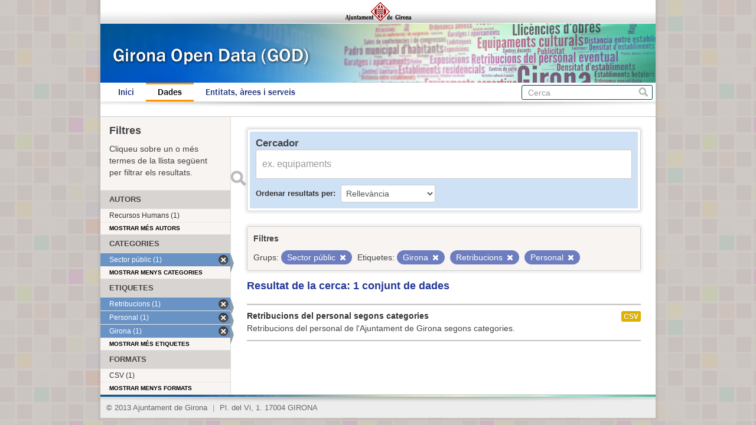

--- FILE ---
content_type: text/html; charset=utf-8
request_url: https://www.girona.cat/opendata/dataset?tags=Girona&tags=Retribucions&groups=sector-public&_groups_limit=0&tags=Personal&_res_format_limit=0
body_size: 3054
content:
<!DOCTYPE html>
<!--[if IE 7]> <html lang="ca" class="ie ie7"> <![endif]-->
<!--[if IE 8]> <html lang="ca" class="ie ie8"> <![endif]-->
<!--[if IE 9]> <html lang="ca" class="ie9"> <![endif]-->
<!--[if gt IE 8]><!--> <html lang="ca"> <!--<![endif]-->
  <head>
    <!--[if lte ie 8]><script type="text/javascript" src="/opendata/fanstatic/vendor/:version:2013-07-11T14:33:39.91/html5.min.js"></script><![endif]-->
<link rel="stylesheet" type="text/css" href="/opendata/fanstatic/vendor/:version:2013-07-11T14:33:39.91/select2/select2.min.css" />
<link rel="stylesheet" type="text/css" href="/opendata/fanstatic/css/:version:2013-07-11T14:33:39.91/main.min.css" />
<!--[if ie 7]><link rel="stylesheet" type="text/css" href="/opendata/fanstatic/vendor/:version:2013-07-11T14:33:39.91/font-awesome/css/font-awesome-ie7.css" /><![endif]-->

    <meta charset="utf-8" />
      <meta name="generator" content="ckan 2.0.1" />
    <title>Cerca un conjunt de dades - Girona Open Data</title>

    
    <link rel="shortcut icon" href="/favicon.ico" />
    
      
      <link rel="stylesheet" href="/opendata/css/ajgirona.css" />
    

    
      
      
    
    
    <script async src="https://www.googletagmanager.com/gtag/js?id=G-DVY0DVRY5L"></script>
    <script>
      window.dataLayer = window.dataLayer || [];
      function gtag(){dataLayer.push(arguments);}
      gtag('js', new Date());

      gtag('config', 'G-DVY0DVRY5L');
    </script>
  </head>

  
  <body data-site-root="https://www.girona.cat/opendata/opendata/" data-locale-root="https://www.girona.cat/opendata/opendata/" data-api-root="http://terra.girona.cat/opendata/">
    <div class="main_container">
    
    


<header class="barra_ajuntament">
</header>

<header class="barra_dades_obertes">
</header>


<header class="masthead">
  
  
  <div class="container">
    
    <hgroup class="header-image">

      
      

    </hgroup>

    <div class="content">

      
        <nav class="section navigation">
          <ul class="nav nav-pills">
            
            <li><a href="/opendata/">Inici</a></li><li class="active"><a href="/opendata/dataset">Dades</a></li><li><a href="/opendata/organization">Entitats, àrees i serveis</a></li>
            
          </ul>
        </nav>
      

      
        <form class="section site-search simple-input" action="/opendata/dataset" method="get">
          <div class="field">
            <label for="field-sitewide-search">Cerca conjunts de dades</label>
            <input id="field-sitewide-search" type="text" name="q" placeholder="Cerca" />
            <button class="btn-search" type="submit">Cerca</button>
          </div>
        </form>
      

    </div>
  </div>
</header>

  
    <div role="main">
      <div id="content" class="container">
        
          
            
            <div class="flash-messages">
              
            </div>
          

          
            <div class="toolbar">
              
                
              
              
                
                  <ol class="breadcrumb">
                    
<!-- Snippet snippets/home_breadcrumb_item.html start -->

<b>Us trobeu a:</b> <li><a href="/opendata/"><span> GOD</span></a></li>
<!-- Snippet snippets/home_breadcrumb_item.html end -->

                    
  <li class="active"><a href="/opendata/dataset">Conjunts de dades</a></li>

                  </ol>
                
              
            </div>
          

          <div class="wrapper">

            
              <div class="btn-group actions">
                
              </div>
            

            
            
            

            
              <div class="primary">
                
                
  <section class="module">
    <div class="module-content">

  <div id="dataset_search">
     <div class="module module-shallow module-narrow module-dark info box">
      <form class="dataset-search clearfix" method="get" data-module="select-switch">
        <h3 class="heading">Cercador</h3>
        <span class="control-group search-giant">
          <input type="text" class="search" name="q" value="" autocomplete="off" placeholder="ex. equipaments" />
          <button type="submit" value="search">Enviar</button>
        </span>

        
<!-- Snippet snippets/sort_by.html start -->

<span class="form-select control-group control-order-by">
  <label for="field-order-by">Ordenar resultats per</label>
  <select id="field-order-by" name="sort">
    <option value="score desc, metadata_modified desc" selected="selected">Rellevància</option>
    <option value="title_string asc">Nom Ascendent</option>
    <option value="title_string desc">Nom Descendent</option>
    <option value="metadata_modified desc">Última modificació</option>
    
  </select>
  <button class="btn js-hide" type="submit">Vés</button>
</span>
<!-- Snippet snippets/sort_by.html end -->


        <span>
            
  
  

  
    
      
  <input type="hidden" name="tags" value="Girona" />

    
  
    
      
  <input type="hidden" name="tags" value="Retribucions" />

    
  
    
      
  <input type="hidden" name="groups" value="sector-public" />

    
  
    
      
  <input type="hidden" name="tags" value="Personal" />

    
  

          </span>

        <div id="dataset-search-ext"></div>
      </form>
     </div>
  </div>

      <div class="results">
        
        <div class="filter-list">
        <p>Filtres</p>
          
            
            <span class="facet">Grups:</span>
            
              <span class="filtered pill">Sector públic
                <a href="/opendata/dataset?tags=Girona&amp;tags=Retribucions&amp;_groups_limit=0&amp;tags=Personal&amp;_res_format_limit=0" class="remove" title="Esborra"><i class="icon-remove"></i></a>
              </span>
            
          
            
            <span class="facet">Etiquetes:</span>
            
              <span class="filtered pill">Girona
                <a href="/opendata/dataset?tags=Retribucions&amp;groups=sector-public&amp;_groups_limit=0&amp;tags=Personal&amp;_res_format_limit=0" class="remove" title="Esborra"><i class="icon-remove"></i></a>
              </span>
            
              <span class="filtered pill">Retribucions
                <a href="/opendata/dataset?tags=Girona&amp;groups=sector-public&amp;_groups_limit=0&amp;tags=Personal&amp;_res_format_limit=0" class="remove" title="Esborra"><i class="icon-remove"></i></a>
              </span>
            
              <span class="filtered pill">Personal
                <a href="/opendata/dataset?tags=Girona&amp;tags=Retribucions&amp;groups=sector-public&amp;_groups_limit=0&amp;_res_format_limit=0" class="remove" title="Esborra"><i class="icon-remove"></i></a>
              </span>
            
          
        </div>
        
        <p class="resultats_titol">
<!-- Snippet snippets/search_result_text.html start -->


  
  
  
  

Resultat de la cerca: 1 conjunt de dades
<!-- Snippet snippets/search_result_text.html end -->
</p>
        
      </div>

      
      
<!-- Snippet snippets/package_list.html start -->


  <ul class="dataset-list unstyled">
    
      
<!-- Snippet snippets/package_item.html start -->






<li class="dataset-item" onclick="window.location.href = '/opendata/dataset/retribucions-del-personal-segons-categories'">
  
    <div class="dataset-content">
      <h3 class="dataset-heading">
        
        <a href="/opendata/dataset/retribucions-del-personal-segons-categories">Retribucions del personal segons categories</a>
        
        
<!-- Snippet snippets/popular.html start -->


<!-- Snippet snippets/popular.html end -->

      </h3>
      
      
        <div>Retribucions del personal de l&#39;Ajuntament de Girona segons categories.
</div>
      
    </div>
    
      <ul class="dataset-resources unstyled">
        
          <li>
            <a href="/opendata/dataset/retribucions-del-personal-segons-categories" class="label" data-format="csv">CSV</a>
          </li>
        
      </ul>
    
  
</li>
<!-- Snippet snippets/package_item.html end -->

    
  </ul>

<!-- Snippet snippets/package_list.html end -->

    </div>

    
  </section>


              </div>
            

            
              <aside class="secondary">
                
                
<div class="filtres_header"><h2>Filtres</h2><p>Cliqueu sobre un o més termes de la llista següent per filtrar els resultats.</p></div>
  
      
<!-- Snippet snippets/facet_list.html start -->



  <section class="module module-narrow module-shallow">
    <h2 class="module-heading">
      
      Autors
      
    </h2>
    
      <nav>
        <ul class="unstyled nav nav-simple nav-facet">
          
            
            
            
              <li class="nav-item">
                <a href="/opendata/dataset?tags=Girona&amp;tags=Retribucions&amp;_groups_limit=0&amp;organization=recursos-humans&amp;groups=sector-public&amp;_res_format_limit=0&amp;tags=Personal">
                  <span>Recursos Humans (1)</span>
                </a>
              </li>
          
        </ul>
      </nav>
      <p class="module-footer">
        
          <a href="/opendata/dataset?tags=Girona&amp;tags=Retribucions&amp;groups=sector-public&amp;_groups_limit=0&amp;tags=Personal&amp;_res_format_limit=0&amp;_organization_limit=0" class="read-more">

Mostrar més autors

          </a>
        
      </p>
    
  </section>


<!-- Snippet snippets/facet_list.html end -->

  
      
<!-- Snippet snippets/facet_list.html start -->



  <section class="module module-narrow module-shallow">
    <h2 class="module-heading">
      
      Categories
      
    </h2>
    
      <nav>
        <ul class="unstyled nav nav-simple nav-facet">
          
            
            
            
              <li class="nav-item active">
                <a href="/opendata/dataset?tags=Girona&amp;tags=Retribucions&amp;_groups_limit=0&amp;tags=Personal&amp;_res_format_limit=0">
                  <span>Sector públic (1)</span>
                </a>
              </li>
          
        </ul>
      </nav>
      <p class="module-footer">
        
          <a href="/opendata/dataset?tags=Girona&amp;tags=Retribucions&amp;groups=sector-public&amp;tags=Personal&amp;_res_format_limit=0" class="read-more">

Mostrar menys categories

          </a>
        
      </p>
    
  </section>


<!-- Snippet snippets/facet_list.html end -->

  
      
<!-- Snippet snippets/facet_list.html start -->



  <section class="module module-narrow module-shallow">
    <h2 class="module-heading">
      
      Etiquetes
      
    </h2>
    
      <nav>
        <ul class="unstyled nav nav-simple nav-facet">
          
            
            
            
              <li class="nav-item active">
                <a href="/opendata/dataset?tags=Girona&amp;groups=sector-public&amp;_groups_limit=0&amp;tags=Personal&amp;_res_format_limit=0">
                  <span>Retribucions (1)</span>
                </a>
              </li>
          
            
            
            
              <li class="nav-item active">
                <a href="/opendata/dataset?tags=Girona&amp;tags=Retribucions&amp;groups=sector-public&amp;_groups_limit=0&amp;_res_format_limit=0">
                  <span>Personal (1)</span>
                </a>
              </li>
          
            
            
            
              <li class="nav-item active">
                <a href="/opendata/dataset?tags=Retribucions&amp;groups=sector-public&amp;_groups_limit=0&amp;tags=Personal&amp;_res_format_limit=0">
                  <span>Girona (1)</span>
                </a>
              </li>
          
        </ul>
      </nav>
      <p class="module-footer">
        
          <a href="/opendata/dataset?tags=Girona&amp;tags=Retribucions&amp;groups=sector-public&amp;_groups_limit=0&amp;tags=Personal&amp;_res_format_limit=0&amp;_tags_limit=0" class="read-more">

Mostrar més etiquetes

          </a>
        
      </p>
    
  </section>


<!-- Snippet snippets/facet_list.html end -->

  
      
<!-- Snippet snippets/facet_list.html start -->



  <section class="module module-narrow module-shallow">
    <h2 class="module-heading">
      
      Formats
      
    </h2>
    
      <nav>
        <ul class="unstyled nav nav-simple nav-facet">
          
            
            
            
              <li class="nav-item">
                <a href="/opendata/dataset?tags=Girona&amp;tags=Retribucions&amp;_groups_limit=0&amp;res_format=CSV&amp;groups=sector-public&amp;_res_format_limit=0&amp;tags=Personal">
                  <span>CSV (1)</span>
                </a>
              </li>
          
        </ul>
      </nav>
      <p class="module-footer">
        
          <a href="/opendata/dataset?tags=Girona&amp;tags=Retribucions&amp;groups=sector-public&amp;_groups_limit=0&amp;tags=Personal" class="read-more">

Mostrar menys formats

          </a>
        
      </p>
    
  </section>


<!-- Snippet snippets/facet_list.html end -->

  
      
<!-- Snippet snippets/facet_list.html start -->





<!-- Snippet snippets/facet_list.html end -->

  

              </aside>
            
          </div>
        
      </div>
    </div>
  
    <div class="peu_pagina">&copy; 2013 Ajuntament de Girona <span>|</span> Pl. del Vi, 1. 17004 GIRONA</div>
  
    
    
    
  
    

      
    </div>
  <script>document.getElementsByTagName('html')[0].className += ' js';</script>
<script type="text/javascript" src="/opendata/fanstatic/vendor/:version:2013-07-11T14:33:39.91/jquery.min.js"></script>
<script type="text/javascript" src="/opendata/fanstatic/vendor/:version:2013-07-11T14:33:39.91/:bundle:bootstrap/js/bootstrap.min.js;jed.min.js;select2/select2.min.js"></script>
<script type="text/javascript" src="/opendata/fanstatic/base/:version:2013-07-11T14:33:39.91/:bundle:plugins/jquery.inherit.min.js;plugins/jquery.proxy-all.min.js;plugins/jquery.url-helpers.min.js;plugins/jquery.date-helpers.min.js;plugins/jquery.slug.min.js;plugins/jquery.slug-preview.min.js;plugins/jquery.truncator.min.js;plugins/jquery.form-warning.min.js;sandbox.min.js;module.min.js;pubsub.min.js;client.min.js;notify.min.js;i18n.min.js;main.min.js;modules/select-switch.min.js;modules/slug-preview.min.js;modules/basic-form.min.js;modules/confirm-action.min.js;modules/api-info.min.js;modules/autocomplete.min.js;modules/custom-fields.min.js;modules/related-item.min.js;modules/data-viewer.min.js;modules/resource-form.min.js;modules/resource-upload-field.min.js;modules/follow.min.js;modules/activity-stream.min.js;modules/dashboard.min.js;modules/table-toggle-more.min.js"></script></body>
</html>